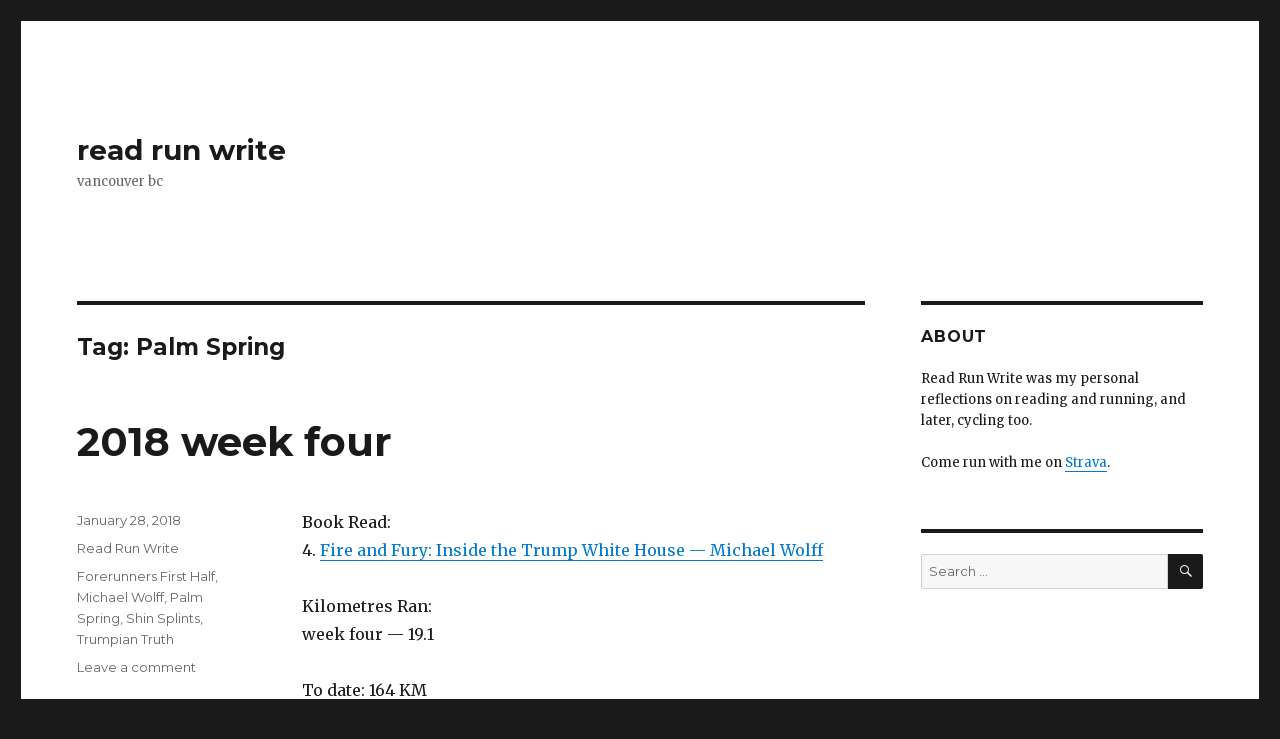

--- FILE ---
content_type: text/plain
request_url: https://www.google-analytics.com/j/collect?v=1&_v=j102&aip=1&a=879899403&t=pageview&_s=1&dl=https%3A%2F%2Freadrunwrite.com%2Ftag%2Fpalm-spring%2F&ul=en-us%40posix&dt=Palm%20Spring%20%E2%80%93%20read%20run%20write&sr=1280x720&vp=1280x720&_u=YEBAAEABAAAAACAAI~&jid=1181046283&gjid=1291691901&cid=1311615734.1768712711&tid=UA-77867771-1&_gid=2147241677.1768712711&_r=1&_slc=1&z=1635576738
body_size: -451
content:
2,cG-77PQ9H3MYJ